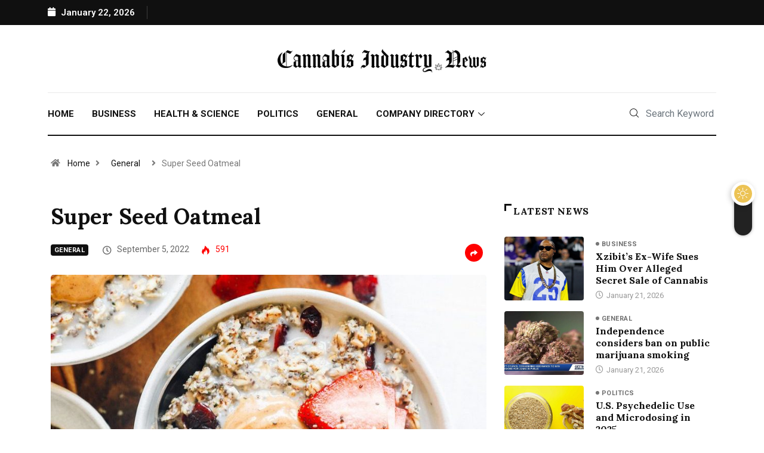

--- FILE ---
content_type: text/css
request_url: https://www.cannabisindustry.news/wp-content/uploads/wp-less/digiqole-child/single-post-424cb5c286.css
body_size: 312
content:
.single-post .post-footer .post-tag-container .tag-lists span {
  border-radius: 5px;
  margin-bottom: 10px;
}
.single-post .post-footer .post-tag-container .tag-lists span.a-style-span {
  border-color: #aaaaaa;
  border: 1px solid #aaaaaa;
  color: #232323;
  display: inline-block;
  font-size: 14px !important;
  padding: 4px 13px;
  margin-left: 3px;
  margin-bottom: 10px;
  background: inherit;
}
.single-post .post-footer .post-tag-container .tag-lists a {
  border-radius: 5px;
  color: #000;
}
.single-post .post-footer .post-tag-container .tag-lists a:hover {
  background-color: rgba(34, 194, 71, 0.76);
  border-color: #aaa;
}
.single-post .post-footer .post-tag-container .tag-lists a.btn-success {
  color: #fff;
  background-color: #28a745;
  border-color: #28a745;
  line-height: 22px;
  height: inherit;
  vertical-align: unset;
  text-transform: capitalize;
}
.single-post .post-footer .post-tag-container .tag-lists a.btn-success:hover {
  color: #fff;
  background-color: #218838;
  border-color: #1e7e34;
}
